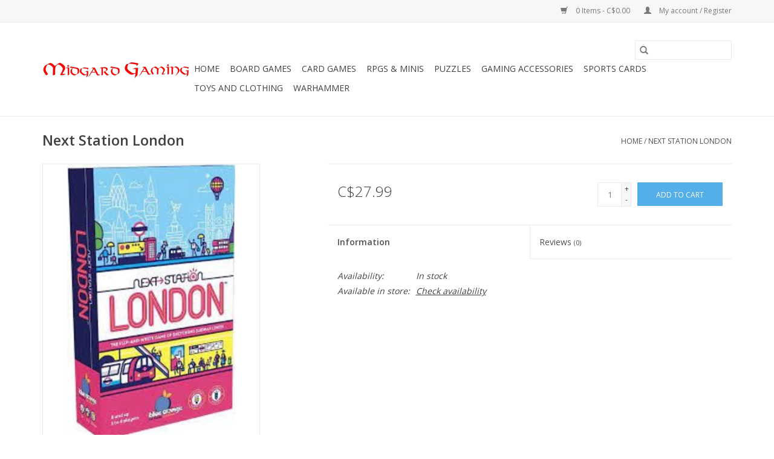

--- FILE ---
content_type: text/html;charset=utf-8
request_url: https://shop.midgardgaming.com/next-station-london.html
body_size: 8581
content:
<!DOCTYPE html>
<html lang="en">
  <head>
    <meta charset="utf-8"/>
<!-- [START] 'blocks/head.rain' -->
<!--

  (c) 2008-2026 Lightspeed Netherlands B.V.
  http://www.lightspeedhq.com
  Generated: 20-01-2026 @ 06:59:09

-->
<link rel="canonical" href="https://shop.midgardgaming.com/next-station-london.html"/>
<link rel="alternate" href="https://shop.midgardgaming.com/index.rss" type="application/rss+xml" title="New products"/>
<meta name="robots" content="noodp,noydir"/>
<meta property="og:url" content="https://shop.midgardgaming.com/next-station-london.html?source=facebook"/>
<meta property="og:site_name" content="Midgard Gaming"/>
<meta property="og:title" content="Blue Orange Next Station London"/>
<meta property="og:description" content="The Best Play!"/>
<meta property="og:image" content="https://cdn.shoplightspeed.com/shops/640298/files/58377609/blue-orange-next-station-london.jpg"/>
<!--[if lt IE 9]>
<script src="https://cdn.shoplightspeed.com/assets/html5shiv.js?2025-02-20"></script>
<![endif]-->
<!-- [END] 'blocks/head.rain' -->
    <title>Blue Orange Next Station London - Midgard Gaming</title>
    <meta name="description" content="The Best Play!" />
    <meta name="keywords" content="Blue, Orange, Next, Station, London, Magic the Gathering, MTG, Pokemon, Yugioh, Yu-Gi-Oh!, Board Games, Dungeons and Dragons, D&amp;D, Puzzles" />
    <meta http-equiv="X-UA-Compatible" content="IE=edge,chrome=1">
    <meta name="viewport" content="width=device-width, initial-scale=1.0">
    <meta name="apple-mobile-web-app-capable" content="yes">
    <meta name="apple-mobile-web-app-status-bar-style" content="black">

    <link rel="shortcut icon" href="https://cdn.shoplightspeed.com/shops/640298/themes/3581/assets/favicon.ico?2023030120043320200921071828" type="image/x-icon" />
    <link href='//fonts.googleapis.com/css?family=Open%20Sans:400,300,600' rel='stylesheet' type='text/css'>
    <link href='//fonts.googleapis.com/css?family=Open%20Sans:400,300,600' rel='stylesheet' type='text/css'>
    <link rel="shortcut icon" href="https://cdn.shoplightspeed.com/shops/640298/themes/3581/assets/favicon.ico?2023030120043320200921071828" type="image/x-icon" />
    <link rel="stylesheet" href="https://cdn.shoplightspeed.com/shops/640298/themes/3581/assets/bootstrap-min.css?2023030120043320200921071828" />
    <link rel="stylesheet" href="https://cdn.shoplightspeed.com/shops/640298/themes/3581/assets/style.css?2023030120043320200921071828" />
    <link rel="stylesheet" href="https://cdn.shoplightspeed.com/shops/640298/themes/3581/assets/settings.css?2023030120043320200921071828" />
    <link rel="stylesheet" href="https://cdn.shoplightspeed.com/assets/gui-2-0.css?2025-02-20" />
    <link rel="stylesheet" href="https://cdn.shoplightspeed.com/assets/gui-responsive-2-0.css?2025-02-20" />
    <link rel="stylesheet" href="https://cdn.shoplightspeed.com/shops/640298/themes/3581/assets/custom.css?2023030120043320200921071828" />
    
    <script src="https://cdn.shoplightspeed.com/assets/jquery-1-9-1.js?2025-02-20"></script>
    <script src="https://cdn.shoplightspeed.com/assets/jquery-ui-1-10-1.js?2025-02-20"></script>

    <script type="text/javascript" src="https://cdn.shoplightspeed.com/shops/640298/themes/3581/assets/global.js?2023030120043320200921071828"></script>
		<script type="text/javascript" src="https://cdn.shoplightspeed.com/shops/640298/themes/3581/assets/bootstrap-min.js?2023030120043320200921071828"></script>
    <script type="text/javascript" src="https://cdn.shoplightspeed.com/shops/640298/themes/3581/assets/jcarousel.js?2023030120043320200921071828"></script>
    <script type="text/javascript" src="https://cdn.shoplightspeed.com/assets/gui.js?2025-02-20"></script>
    <script type="text/javascript" src="https://cdn.shoplightspeed.com/assets/gui-responsive-2-0.js?2025-02-20"></script>

    <script type="text/javascript" src="https://cdn.shoplightspeed.com/shops/640298/themes/3581/assets/share42.js?2023030120043320200921071828"></script>

    <!--[if lt IE 9]>
    <link rel="stylesheet" href="https://cdn.shoplightspeed.com/shops/640298/themes/3581/assets/style-ie.css?2023030120043320200921071828" />
    <![endif]-->
    <link rel="stylesheet" media="print" href="https://cdn.shoplightspeed.com/shops/640298/themes/3581/assets/print-min.css?2023030120043320200921071828" />
  </head>
  <body>
    <header>
  <div class="topnav">
    <div class="container">
      
      <div class="right">
        <span role="region" aria-label="Cart">
          <a href="https://shop.midgardgaming.com/cart/" title="Cart" class="cart">
            <span class="glyphicon glyphicon-shopping-cart"></span>
            0 Items - C$0.00
          </a>
        </span>
        <span>
          <a href="https://shop.midgardgaming.com/account/" title="My account" class="my-account">
            <span class="glyphicon glyphicon-user"></span>
                        	My account / Register
                      </a>
        </span>
      </div>
    </div>
  </div>

  <div class="navigation container">
    <div class="align">
      <div class="burger">
        <button type="button" aria-label="Open menu">
          <img src="https://cdn.shoplightspeed.com/shops/640298/themes/3581/assets/hamburger.png?20230227182320" width="32" height="32" alt="Menu">
        </button>
      </div>

              <div class="vertical logo">
          <a href="https://shop.midgardgaming.com/" title="Midgard Gaming">
            <img src="https://cdn.shoplightspeed.com/shops/640298/themes/3581/v/97012/assets/logo.png?20200919005950" alt="Midgard Gaming" />
          </a>
        </div>
      
      <nav class="nonbounce desktop vertical">
        <form action="https://shop.midgardgaming.com/search/" method="get" id="formSearch" role="search">
          <input type="text" name="q" autocomplete="off" value="" aria-label="Search" />
          <button type="submit" class="search-btn" title="Search">
            <span class="glyphicon glyphicon-search"></span>
          </button>
        </form>
        <ul region="navigation" aria-label=Navigation menu>
          <li class="item home ">
            <a class="itemLink" href="https://shop.midgardgaming.com/">Home</a>
          </li>
          
                    	<li class="item sub">
              <a class="itemLink" href="https://shop.midgardgaming.com/board-games/" title="Board Games">
                Board Games
              </a>
                            	<span class="glyphicon glyphicon-play"></span>
                <ul class="subnav">
                                      <li class="subitem">
                      <a class="subitemLink" href="https://shop.midgardgaming.com/board-games/outdoor-games/" title="Outdoor Games">Outdoor Games</a>
                                          </li>
                	                    <li class="subitem">
                      <a class="subitemLink" href="https://shop.midgardgaming.com/board-games/family-fun/" title="Family Fun">Family Fun</a>
                                          </li>
                	                    <li class="subitem">
                      <a class="subitemLink" href="https://shop.midgardgaming.com/board-games/strategy/" title="Strategy">Strategy</a>
                                          </li>
                	                    <li class="subitem">
                      <a class="subitemLink" href="https://shop.midgardgaming.com/board-games/cooperative/" title="Cooperative">Cooperative</a>
                                          </li>
                	                    <li class="subitem">
                      <a class="subitemLink" href="https://shop.midgardgaming.com/board-games/gamer-in-training/" title="Gamer In Training">Gamer In Training</a>
                                          </li>
                	                    <li class="subitem">
                      <a class="subitemLink" href="https://shop.midgardgaming.com/board-games/rpg-games/" title="RPG Games">RPG Games</a>
                                          </li>
                	                    <li class="subitem">
                      <a class="subitemLink" href="https://shop.midgardgaming.com/board-games/mature/" title="Mature">Mature</a>
                                          </li>
                	                    <li class="subitem">
                      <a class="subitemLink" href="https://shop.midgardgaming.com/board-games/card-game/" title="Card Game">Card Game</a>
                                          </li>
                	                    <li class="subitem">
                      <a class="subitemLink" href="https://shop.midgardgaming.com/board-games/2-player-games/" title="2 Player Games">2 Player Games</a>
                                          </li>
                	                    <li class="subitem">
                      <a class="subitemLink" href="https://shop.midgardgaming.com/board-games/party-games/" title="Party Games">Party Games</a>
                                          </li>
                	              	</ul>
                          </li>
                    	<li class="item sub">
              <a class="itemLink" href="https://shop.midgardgaming.com/card-games/" title="Card Games">
                Card Games
              </a>
                            	<span class="glyphicon glyphicon-play"></span>
                <ul class="subnav">
                                      <li class="subitem">
                      <a class="subitemLink" href="https://shop.midgardgaming.com/card-games/magic-the-gathering/" title="Magic the Gathering">Magic the Gathering</a>
                                              <ul class="subnav">
                                                      <li class="subitem">
                              <a class="subitemLink" href="https://shop.midgardgaming.com/card-games/magic-the-gathering/box-sets/" title="Box Sets">Box Sets</a>
                            </li>
                                                      <li class="subitem">
                              <a class="subitemLink" href="https://shop.midgardgaming.com/card-games/magic-the-gathering/draft-booster-packs/" title="Draft Booster Packs">Draft Booster Packs</a>
                            </li>
                                                      <li class="subitem">
                              <a class="subitemLink" href="https://shop.midgardgaming.com/card-games/magic-the-gathering/draft-booster-boxes/" title="Draft Booster Boxes">Draft Booster Boxes</a>
                            </li>
                                                      <li class="subitem">
                              <a class="subitemLink" href="https://shop.midgardgaming.com/card-games/magic-the-gathering/theme-booster-packs/" title="Theme Booster Packs">Theme Booster Packs</a>
                            </li>
                                                      <li class="subitem">
                              <a class="subitemLink" href="https://shop.midgardgaming.com/card-games/magic-the-gathering/collector-booster-packs/" title="Collector Booster Packs">Collector Booster Packs</a>
                            </li>
                                                      <li class="subitem">
                              <a class="subitemLink" href="https://shop.midgardgaming.com/card-games/magic-the-gathering/collector-booster-boxes/" title="Collector Booster Boxes">Collector Booster Boxes</a>
                            </li>
                                                      <li class="subitem">
                              <a class="subitemLink" href="https://shop.midgardgaming.com/card-games/magic-the-gathering/preconstructed-decks/" title="Preconstructed Decks">Preconstructed Decks</a>
                            </li>
                                                      <li class="subitem">
                              <a class="subitemLink" href="https://shop.midgardgaming.com/card-games/magic-the-gathering/set-booster-packs/" title="Set Booster Packs">Set Booster Packs</a>
                            </li>
                                                      <li class="subitem">
                              <a class="subitemLink" href="https://shop.midgardgaming.com/card-games/magic-the-gathering/set-booster-boxes/" title="Set Booster Boxes">Set Booster Boxes</a>
                            </li>
                                                      <li class="subitem">
                              <a class="subitemLink" href="https://shop.midgardgaming.com/card-games/magic-the-gathering/play-booster-boxes/" title="Play Booster Boxes">Play Booster Boxes</a>
                            </li>
                                                      <li class="subitem">
                              <a class="subitemLink" href="https://shop.midgardgaming.com/card-games/magic-the-gathering/play-booster-packs/" title="Play Booster Packs">Play Booster Packs</a>
                            </li>
                                                  </ul>
                                          </li>
                	                    <li class="subitem">
                      <a class="subitemLink" href="https://shop.midgardgaming.com/card-games/pokemon/" title="Pokemon">Pokemon</a>
                                              <ul class="subnav">
                                                      <li class="subitem">
                              <a class="subitemLink" href="https://shop.midgardgaming.com/card-games/pokemon/booster-packs/" title="Booster Packs">Booster Packs</a>
                            </li>
                                                      <li class="subitem">
                              <a class="subitemLink" href="https://shop.midgardgaming.com/card-games/pokemon/merchandise/" title="Merchandise">Merchandise</a>
                            </li>
                                                      <li class="subitem">
                              <a class="subitemLink" href="https://shop.midgardgaming.com/card-games/pokemon/box-sets/" title="Box Sets">Box Sets</a>
                            </li>
                                                      <li class="subitem">
                              <a class="subitemLink" href="https://shop.midgardgaming.com/card-games/pokemon/theme-deck/" title="Theme Deck">Theme Deck</a>
                            </li>
                                                      <li class="subitem">
                              <a class="subitemLink" href="https://shop.midgardgaming.com/card-games/pokemon/booster-boxes/" title="Booster Boxes">Booster Boxes</a>
                            </li>
                                                  </ul>
                                          </li>
                	                    <li class="subitem">
                      <a class="subitemLink" href="https://shop.midgardgaming.com/card-games/one-piece/" title="One Piece">One Piece</a>
                                          </li>
                	                    <li class="subitem">
                      <a class="subitemLink" href="https://shop.midgardgaming.com/card-games/union-arena/" title="Union Arena">Union Arena</a>
                                          </li>
                	                    <li class="subitem">
                      <a class="subitemLink" href="https://shop.midgardgaming.com/card-games/yu-gi-oh/" title="Yu-Gi-Oh!">Yu-Gi-Oh!</a>
                                              <ul class="subnav">
                                                      <li class="subitem">
                              <a class="subitemLink" href="https://shop.midgardgaming.com/card-games/yu-gi-oh/box-sets/" title="Box Sets">Box Sets</a>
                            </li>
                                                      <li class="subitem">
                              <a class="subitemLink" href="https://shop.midgardgaming.com/card-games/yu-gi-oh/booster-packs/" title="Booster Packs">Booster Packs</a>
                            </li>
                                                      <li class="subitem">
                              <a class="subitemLink" href="https://shop.midgardgaming.com/card-games/yu-gi-oh/preconstructed-decks/" title="Preconstructed Decks">Preconstructed Decks</a>
                            </li>
                                                      <li class="subitem">
                              <a class="subitemLink" href="https://shop.midgardgaming.com/card-games/yu-gi-oh/booster-boxes/" title="Booster Boxes">Booster Boxes</a>
                            </li>
                                                  </ul>
                                          </li>
                	                    <li class="subitem">
                      <a class="subitemLink" href="https://shop.midgardgaming.com/card-games/other-collectible-card-games/" title="Other Collectible Card Games">Other Collectible Card Games</a>
                                              <ul class="subnav">
                                                      <li class="subitem">
                              <a class="subitemLink" href="https://shop.midgardgaming.com/card-games/other-collectible-card-games/star-wars-unlimited/" title="Star Wars Unlimited">Star Wars Unlimited</a>
                            </li>
                                                      <li class="subitem">
                              <a class="subitemLink" href="https://shop.midgardgaming.com/card-games/other-collectible-card-games/disney-lorcana/" title="Disney Lorcana">Disney Lorcana</a>
                            </li>
                                                      <li class="subitem">
                              <a class="subitemLink" href="https://shop.midgardgaming.com/card-games/other-collectible-card-games/flesh-and-blood/" title="Flesh and Blood">Flesh and Blood</a>
                            </li>
                                                      <li class="subitem">
                              <a class="subitemLink" href="https://shop.midgardgaming.com/card-games/other-collectible-card-games/dragonball-super/" title="Dragonball Super">Dragonball Super</a>
                            </li>
                                                      <li class="subitem">
                              <a class="subitemLink" href="https://shop.midgardgaming.com/card-games/other-collectible-card-games/final-fantasy-tcg/" title="Final Fantasy TCG">Final Fantasy TCG</a>
                            </li>
                                                      <li class="subitem">
                              <a class="subitemLink" href="https://shop.midgardgaming.com/card-games/other-collectible-card-games/digimon/" title="Digimon">Digimon</a>
                            </li>
                                                      <li class="subitem">
                              <a class="subitemLink" href="https://shop.midgardgaming.com/card-games/other-collectible-card-games/metazoo/" title="MetaZoo">MetaZoo</a>
                            </li>
                                                  </ul>
                                          </li>
                	              	</ul>
                          </li>
                    	<li class="item sub">
              <a class="itemLink" href="https://shop.midgardgaming.com/rpgs-minis/" title="RPGs &amp; Minis">
                RPGs &amp; Minis
              </a>
                            	<span class="glyphicon glyphicon-play"></span>
                <ul class="subnav">
                                      <li class="subitem">
                      <a class="subitemLink" href="https://shop.midgardgaming.com/rpgs-minis/dungeons-and-dragons/" title="Dungeons and Dragons">Dungeons and Dragons</a>
                                              <ul class="subnav">
                                                      <li class="subitem">
                              <a class="subitemLink" href="https://shop.midgardgaming.com/rpgs-minis/dungeons-and-dragons/books/" title="Books">Books</a>
                            </li>
                                                      <li class="subitem">
                              <a class="subitemLink" href="https://shop.midgardgaming.com/rpgs-minis/dungeons-and-dragons/miniatures/" title="Miniatures">Miniatures</a>
                            </li>
                                                      <li class="subitem">
                              <a class="subitemLink" href="https://shop.midgardgaming.com/rpgs-minis/dungeons-and-dragons/cards/" title="Cards">Cards</a>
                            </li>
                                                      <li class="subitem">
                              <a class="subitemLink" href="https://shop.midgardgaming.com/rpgs-minis/dungeons-and-dragons/dice/" title="Dice">Dice</a>
                            </li>
                                                      <li class="subitem">
                              <a class="subitemLink" href="https://shop.midgardgaming.com/rpgs-minis/dungeons-and-dragons/maps-tiles-screens/" title="Maps, Tiles &amp; Screens">Maps, Tiles &amp; Screens</a>
                            </li>
                                                  </ul>
                                          </li>
                	                    <li class="subitem">
                      <a class="subitemLink" href="https://shop.midgardgaming.com/rpgs-minis/star-wars-games/" title="Star Wars Games">Star Wars Games</a>
                                              <ul class="subnav">
                                                      <li class="subitem">
                              <a class="subitemLink" href="https://shop.midgardgaming.com/rpgs-minis/star-wars-games/star-wars-legion/" title="Star Wars Legion">Star Wars Legion</a>
                            </li>
                                                      <li class="subitem">
                              <a class="subitemLink" href="https://shop.midgardgaming.com/rpgs-minis/star-wars-games/star-wars-x-wing/" title="Star Wars X-Wing">Star Wars X-Wing</a>
                            </li>
                                                      <li class="subitem">
                              <a class="subitemLink" href="https://shop.midgardgaming.com/rpgs-minis/star-wars-games/miscellaneous/" title="Miscellaneous">Miscellaneous</a>
                            </li>
                                                  </ul>
                                          </li>
                	                    <li class="subitem">
                      <a class="subitemLink" href="https://shop.midgardgaming.com/rpgs-minis/heroclix/" title="Heroclix">Heroclix</a>
                                          </li>
                	                    <li class="subitem">
                      <a class="subitemLink" href="https://shop.midgardgaming.com/rpgs-minis/collectible/" title="Collectible">Collectible</a>
                                          </li>
                	                    <li class="subitem">
                      <a class="subitemLink" href="https://shop.midgardgaming.com/rpgs-minis/pathfinder/" title="Pathfinder">Pathfinder</a>
                                              <ul class="subnav">
                                                      <li class="subitem">
                              <a class="subitemLink" href="https://shop.midgardgaming.com/rpgs-minis/pathfinder/books/" title="Books">Books</a>
                            </li>
                                                      <li class="subitem">
                              <a class="subitemLink" href="https://shop.midgardgaming.com/rpgs-minis/pathfinder/maps-tiles-screens/" title="Maps, Tiles &amp; Screens">Maps, Tiles &amp; Screens</a>
                            </li>
                                                      <li class="subitem">
                              <a class="subitemLink" href="https://shop.midgardgaming.com/rpgs-minis/pathfinder/miniatures/" title="Miniatures">Miniatures</a>
                            </li>
                                                      <li class="subitem">
                              <a class="subitemLink" href="https://shop.midgardgaming.com/rpgs-minis/pathfinder/miniatures-2715202/" title="Miniatures">Miniatures</a>
                            </li>
                                                  </ul>
                                          </li>
                	                    <li class="subitem">
                      <a class="subitemLink" href="https://shop.midgardgaming.com/rpgs-minis/paints-accessories/" title="Paints &amp; Accessories">Paints &amp; Accessories</a>
                                              <ul class="subnav">
                                                      <li class="subitem">
                              <a class="subitemLink" href="https://shop.midgardgaming.com/rpgs-minis/paints-accessories/brushes-accessories/" title="Brushes &amp; Accessories">Brushes &amp; Accessories</a>
                            </li>
                                                      <li class="subitem">
                              <a class="subitemLink" href="https://shop.midgardgaming.com/rpgs-minis/paints-accessories/paint/" title="Paint">Paint</a>
                            </li>
                                                  </ul>
                                          </li>
                	                    <li class="subitem">
                      <a class="subitemLink" href="https://shop.midgardgaming.com/rpgs-minis/other-rpgs/" title="Other RPGs">Other RPGs</a>
                                          </li>
                	                    <li class="subitem">
                      <a class="subitemLink" href="https://shop.midgardgaming.com/rpgs-minis/dungeon-crawl-classics/" title="Dungeon Crawl Classics">Dungeon Crawl Classics</a>
                                          </li>
                	                    <li class="subitem">
                      <a class="subitemLink" href="https://shop.midgardgaming.com/rpgs-minis/funko-pop/" title="Funko POP!">Funko POP!</a>
                                          </li>
                	                    <li class="subitem">
                      <a class="subitemLink" href="https://shop.midgardgaming.com/rpgs-minis/miniatures/" title="Miniatures">Miniatures</a>
                                          </li>
                	              	</ul>
                          </li>
                    	<li class="item sub">
              <a class="itemLink" href="https://shop.midgardgaming.com/puzzles/" title="Puzzles">
                Puzzles
              </a>
                            	<span class="glyphicon glyphicon-play"></span>
                <ul class="subnav">
                                      <li class="subitem">
                      <a class="subitemLink" href="https://shop.midgardgaming.com/puzzles/accessories/" title="Accessories">Accessories</a>
                                          </li>
                	                    <li class="subitem">
                      <a class="subitemLink" href="https://shop.midgardgaming.com/puzzles/1-499-pieces/" title="1-499 pieces">1-499 pieces</a>
                                          </li>
                	                    <li class="subitem">
                      <a class="subitemLink" href="https://shop.midgardgaming.com/puzzles/for-the-kids/" title="For the Kids">For the Kids</a>
                                          </li>
                	                    <li class="subitem">
                      <a class="subitemLink" href="https://shop.midgardgaming.com/puzzles/1000-pieces/" title="1000+ Pieces">1000+ Pieces</a>
                                          </li>
                	                    <li class="subitem">
                      <a class="subitemLink" href="https://shop.midgardgaming.com/puzzles/500-999-pieces/" title="500-999 Pieces">500-999 Pieces</a>
                                          </li>
                	                    <li class="subitem">
                      <a class="subitemLink" href="https://shop.midgardgaming.com/puzzles/brain-teasers/" title="Brain Teasers">Brain Teasers</a>
                                          </li>
                	              	</ul>
                          </li>
                    	<li class="item sub">
              <a class="itemLink" href="https://shop.midgardgaming.com/gaming-accessories/" title="Gaming Accessories">
                Gaming Accessories
              </a>
                            	<span class="glyphicon glyphicon-play"></span>
                <ul class="subnav">
                                      <li class="subitem">
                      <a class="subitemLink" href="https://shop.midgardgaming.com/gaming-accessories/card-protection/" title="Card Protection">Card Protection</a>
                                              <ul class="subnav">
                                                      <li class="subitem">
                              <a class="subitemLink" href="https://shop.midgardgaming.com/gaming-accessories/card-protection/standard-size-sleeves/" title="Standard Size Sleeves">Standard Size Sleeves</a>
                            </li>
                                                      <li class="subitem">
                              <a class="subitemLink" href="https://shop.midgardgaming.com/gaming-accessories/card-protection/board-game-sleeves/" title="Board Game Sleeves">Board Game Sleeves</a>
                            </li>
                                                      <li class="subitem">
                              <a class="subitemLink" href="https://shop.midgardgaming.com/gaming-accessories/card-protection/top-loaders/" title="Top Loaders">Top Loaders</a>
                            </li>
                                                      <li class="subitem">
                              <a class="subitemLink" href="https://shop.midgardgaming.com/gaming-accessories/card-protection/small-size-sleeves/" title="Small Size Sleeves">Small Size Sleeves</a>
                            </li>
                                                  </ul>
                                          </li>
                	                    <li class="subitem">
                      <a class="subitemLink" href="https://shop.midgardgaming.com/gaming-accessories/deck-boxes/" title="Deck Boxes">Deck Boxes</a>
                                          </li>
                	                    <li class="subitem">
                      <a class="subitemLink" href="https://shop.midgardgaming.com/gaming-accessories/card-storage-boxes/" title="Card Storage Boxes">Card Storage Boxes</a>
                                          </li>
                	                    <li class="subitem">
                      <a class="subitemLink" href="https://shop.midgardgaming.com/gaming-accessories/dice-and-accessories/" title="Dice and Accessories">Dice and Accessories</a>
                                              <ul class="subnav">
                                                      <li class="subitem">
                              <a class="subitemLink" href="https://shop.midgardgaming.com/gaming-accessories/dice-and-accessories/7-pc-dice-sets/" title="7-pc Dice Sets">7-pc Dice Sets</a>
                            </li>
                                                      <li class="subitem">
                              <a class="subitemLink" href="https://shop.midgardgaming.com/gaming-accessories/dice-and-accessories/metal-dice/" title="Metal Dice">Metal Dice</a>
                            </li>
                                                      <li class="subitem">
                              <a class="subitemLink" href="https://shop.midgardgaming.com/gaming-accessories/dice-and-accessories/36-pc-d6-dice-sets-12mm/" title="36-pc D6 Dice Sets (12mm)">36-pc D6 Dice Sets (12mm)</a>
                            </li>
                                                      <li class="subitem">
                              <a class="subitemLink" href="https://shop.midgardgaming.com/gaming-accessories/dice-and-accessories/12-pc-d6-dice-sets-16mm/" title="12-pc D6 Dice Sets (16mm)">12-pc D6 Dice Sets (16mm)</a>
                            </li>
                                                      <li class="subitem">
                              <a class="subitemLink" href="https://shop.midgardgaming.com/gaming-accessories/dice-and-accessories/bulk-dice/" title="Bulk Dice">Bulk Dice</a>
                            </li>
                                                      <li class="subitem">
                              <a class="subitemLink" href="https://shop.midgardgaming.com/gaming-accessories/dice-and-accessories/dice-storage/" title="Dice Storage">Dice Storage</a>
                            </li>
                                                      <li class="subitem">
                              <a class="subitemLink" href="https://shop.midgardgaming.com/gaming-accessories/dice-and-accessories/dice-rolling-trays/" title="Dice Rolling Trays">Dice Rolling Trays</a>
                            </li>
                                                      <li class="subitem">
                              <a class="subitemLink" href="https://shop.midgardgaming.com/gaming-accessories/dice-and-accessories/premium-dice-sets/" title="Premium Dice Sets">Premium Dice Sets</a>
                            </li>
                                                  </ul>
                                          </li>
                	                    <li class="subitem">
                      <a class="subitemLink" href="https://shop.midgardgaming.com/gaming-accessories/binders/" title="Binders">Binders</a>
                                          </li>
                	                    <li class="subitem">
                      <a class="subitemLink" href="https://shop.midgardgaming.com/gaming-accessories/playmats/" title="Playmats">Playmats</a>
                                          </li>
                	                    <li class="subitem">
                      <a class="subitemLink" href="https://shop.midgardgaming.com/gaming-accessories/miscellaneous/" title="Miscellaneous">Miscellaneous</a>
                                          </li>
                	              	</ul>
                          </li>
                    	<li class="item sub">
              <a class="itemLink" href="https://shop.midgardgaming.com/sports-cards/" title="Sports Cards">
                Sports Cards
              </a>
                            	<span class="glyphicon glyphicon-play"></span>
                <ul class="subnav">
                                      <li class="subitem">
                      <a class="subitemLink" href="https://shop.midgardgaming.com/sports-cards/hockey-cards/" title="Hockey Cards">Hockey Cards</a>
                                          </li>
                	              	</ul>
                          </li>
                    	<li class="item sub">
              <a class="itemLink" href="https://shop.midgardgaming.com/toys-and-clothing/" title="Toys and Clothing">
                Toys and Clothing
              </a>
                            	<span class="glyphicon glyphicon-play"></span>
                <ul class="subnav">
                                      <li class="subitem">
                      <a class="subitemLink" href="https://shop.midgardgaming.com/toys-and-clothing/hats/" title="Hats">Hats</a>
                                          </li>
                	                    <li class="subitem">
                      <a class="subitemLink" href="https://shop.midgardgaming.com/toys-and-clothing/toys-and-plushies/" title="Toys and Plushies">Toys and Plushies</a>
                                          </li>
                	                    <li class="subitem">
                      <a class="subitemLink" href="https://shop.midgardgaming.com/toys-and-clothing/toys/" title="Toys">Toys</a>
                                          </li>
                	                    <li class="subitem">
                      <a class="subitemLink" href="https://shop.midgardgaming.com/toys-and-clothing/socks/" title="Socks">Socks</a>
                                          </li>
                	              	</ul>
                          </li>
                    	<li class="item sub">
              <a class="itemLink" href="https://shop.midgardgaming.com/warhammer/" title="Warhammer">
                Warhammer
              </a>
                            	<span class="glyphicon glyphicon-play"></span>
                <ul class="subnav">
                                      <li class="subitem">
                      <a class="subitemLink" href="https://shop.midgardgaming.com/warhammer/miniatures/" title="Miniatures">Miniatures</a>
                                              <ul class="subnav">
                                                      <li class="subitem">
                              <a class="subitemLink" href="https://shop.midgardgaming.com/warhammer/miniatures/tyranids/" title="Tyranids">Tyranids</a>
                            </li>
                                                      <li class="subitem">
                              <a class="subitemLink" href="https://shop.midgardgaming.com/warhammer/miniatures/space-marines/" title="Space Marines">Space Marines</a>
                            </li>
                                                      <li class="subitem">
                              <a class="subitemLink" href="https://shop.midgardgaming.com/warhammer/miniatures/tau-empire/" title="T&#039;Au Empire">T&#039;Au Empire</a>
                            </li>
                                                      <li class="subitem">
                              <a class="subitemLink" href="https://shop.midgardgaming.com/warhammer/miniatures/orks/" title="Orks">Orks</a>
                            </li>
                                                      <li class="subitem">
                              <a class="subitemLink" href="https://shop.midgardgaming.com/warhammer/miniatures/chaos-spaces-marines/" title="Chaos Spaces Marines">Chaos Spaces Marines</a>
                            </li>
                                                  </ul>
                                          </li>
                	                    <li class="subitem">
                      <a class="subitemLink" href="https://shop.midgardgaming.com/warhammer/citadel/" title="Citadel">Citadel</a>
                                          </li>
                	                    <li class="subitem">
                      <a class="subitemLink" href="https://shop.midgardgaming.com/warhammer/books/" title="Books">Books</a>
                                          </li>
                	                    <li class="subitem">
                      <a class="subitemLink" href="https://shop.midgardgaming.com/warhammer/tools/" title="Tools">Tools</a>
                                          </li>
                	              	</ul>
                          </li>
          
          
          
          
                  </ul>

        <span class="glyphicon glyphicon-remove"></span>
      </nav>
    </div>
  </div>
</header>

    <div class="wrapper">
      <div class="container content" role="main">
                <div>
  <div class="page-title row">
    <div class="col-sm-6 col-md-6">
      <h1 class="product-page">
                  Next Station London
              </h1>

          </div>

  	<div class="col-sm-6 col-md-6 breadcrumbs text-right" role="nav" aria-label="Breadcrumbs">
  <a href="https://shop.midgardgaming.com/" title="Home">Home</a>

      / <a href="https://shop.midgardgaming.com/next-station-london.html" aria-current="true">Next Station London</a>
  </div>
	</div>

  <div class="product-wrap row">
    <div class="product-img col-sm-4 col-md-4" role="article" aria-label="Product images">
      <div class="zoombox">
        <div class="images">
                      <a class="zoom first" data-image-id="58377609">
                                              	<img src="https://cdn.shoplightspeed.com/shops/640298/files/58377609/1600x2048x2/blue-orange-next-station-london.jpg" alt="Blue Orange Next Station London">
                                          </a>
                  </div>

        <div class="thumbs row">
                      <div class="col-xs-3 col-sm-4 col-md-4">
              <a data-image-id="58377609">
                                                    	<img src="https://cdn.shoplightspeed.com/shops/640298/files/58377609/156x230x2/blue-orange-next-station-london.jpg" alt="Blue Orange Next Station London" title="Blue Orange Next Station London"/>
                                                </a>
            </div>
                  </div>
      </div>
    </div>

    <div class="product-info col-sm-8 col-md-7 col-md-offset-1">
      <form action="https://shop.midgardgaming.com/cart/add/99253692/" id="product_configure_form" method="post">
                  <input type="hidden" name="bundle_id" id="product_configure_bundle_id" value="">
        
        <div class="product-price row">
          <div class="price-wrap col-xs-5 col-md-5">
                        <span class="price" style="line-height: 30px;">C$27.99
                                        </span>
          </div>

          <div class="cart col-xs-7 col-md-7">
            <div class="cart">
                            	<input type="text" name="quantity" value="1" aria-label="Quantity" />
                <div class="change">
                  <button type="button" onclick="updateQuantity('up');" class="up" aria-label="Increase quantity by 1">+</button>
                  <button type="button" onclick="updateQuantity('down');" class="down" aria-label="Decrease quantity by 1">-</button>
                </div>
              	<button type="button" onclick="$('#product_configure_form').submit();" class="btn glyphicon glyphicon-shopping-cart" title="Add to cart"  aria-label="Add to cart">
                	<span aria-hidden="true">Add to cart</span>
              	</button>
                          </div>
          </div>
        </div>
      </form>

      <div class="product-tabs row">
        <div class="tabs">
          <ul>
            <li class="active col-2 information"><a rel="info" href="#">Information</a></li>
                        <li class="col-2 reviews"><a rel="reviews" href="#">Reviews <small>(0)</small></a></li>          </ul>
        </div>

        <div class="tabsPages">
          <div class="page info active">
            <table class="details">
            	
                              <tr class="availability">
                  <td>Availability:</td>
                                    <td><span class="in-stock">In stock</span>
                                      </td>
                                  </tr>
              
              
                               <tr class="omni-location-inventory">
                     <td>Available in store:</td>
                     <td class="product-inventory-location-label" id="productLocationInventory">Check availability</td>
                 </tr>
                 

  <link rel="stylesheet" type="text/css" href="https://cdn.shoplightspeed.com/assets/gui-core.css?2025-02-20" />

  <div id="gui-modal-product-inventory-location-wrapper">
   <div class="gui-modal-product-inventory-location-background"></div>
   <div class="gui-modal-product-inventory-location" >
     <div class="gui-modal-product-inventory-location-header">
       <p class="gui-modal-product-inventory-location-label">Available in store</p>
       <span id="gui-modal-product-inventory-location-close">Close</span>
     </div>
     <!-- Modal content -->
     <div class="gui-modal-product-inventory-location-container">
       <div id="gui-modal-product-inventory-location-content" class="gui-modal-product-inventory-location-content"></div>
       <div id="gui-modal-product-inventory-location-footer" class="gui-modal-product-inventory-location-footer"></div>
     </div>
   </div>
  </div>

  <script>
    (function() {
      function getInventoryState(quantity) {
        let inventoryPerLocationSetting = 'only_text';
        switch(inventoryPerLocationSetting) {
          case 'show_levels':
            return quantity > 0 ? 'In stock ('+ quantity +')' : 'Out of stock';
          default:
            return quantity > 0 ? 'In stock' : 'Out of stock';
        }
      }

      function createLocationRow(data, isFirstItem) {
        var locationData = data.location;

        if(!location){
          return null;
        }

        var firstItem      = isFirstItem ? '<hr class="gui-modal-product-inventory-location-content-row-divider"/>' : '';
        var inventoryState = getInventoryState(data.inventory);
        var titleString    = 'state at location';

        titleString = titleString.replace('state', inventoryState);
        titleString = titleString.replace('location', locationData.title);

        return [
          '<div class="gui-modal-product-inventory-location-content-row">', firstItem,
          '<p class="bold">', titleString, '</p>',
          '<p class="gui-product-inventory-address">', locationData.address.formatted, '</p>',
          '<hr class="gui-modal-product-inventory-location-content-row-divider"/>',
          '</div>'].join('');
      }

      function handleError(){
        $('#gui-modal-product-inventory-location-wrapper').show();
        $('#gui-modal-product-inventory-location-content').html('<div class="gui-modal-product-inventory-location-footer">Stock information is currently unavailable for this product. Please try again later.</div>');
      }

      // Get product inventory location information
      function inventoryOnClick() {
        $.getJSON('https://shop.midgardgaming.com/product-inventory/?id=99253692', function (response) {

          if(!response || !response.productInventory || (response.productInventory.locations && !response.productInventory.locations.length)){
            handleError();
            return;
          }

          var locations = response.productInventory.locations || [];

          var rows = locations.map(function(item, index) {
            return createLocationRow(item, index === 0)
          });

          $('#gui-modal-product-inventory-location-content').html(rows);

          var dateObj = new Date();
          var hours = dateObj.getHours() < 10 ? '0' + dateObj.getHours() : dateObj.getHours();
          var minutes = dateObj.getMinutes() < 10 ? '0' + dateObj.getMinutes() : dateObj.getMinutes();

          var footerContent = [
              '<div>',
              '<span class="bold">', 'Last updated:', '</span> ',
              'Today at ', hours, ':', minutes,
              '</div>',
              '<div>Online and in-store prices may differ</div>'].join('');

          $('#gui-modal-product-inventory-location-footer').html(footerContent);

          $('#gui-modal-product-inventory-location-wrapper').show();
        }).fail(handleError);
      }

      $('#productLocationInventory').on('click', inventoryOnClick);

      // When the user clicks on 'Close' in the modal, close it
      $('#gui-modal-product-inventory-location-close').on('click', function(){
        $('#gui-modal-product-inventory-location-wrapper').hide();
      });

      // When the user clicks anywhere outside of the modal, close it
      $('.gui-modal-product-inventory-location-background').on('click', function(){
        $('#gui-modal-product-inventory-location-wrapper').hide();
      });
    })();
  </script>
             
            </table>

                        <div class="clearfix"></div>

            

                      </div>
          
          <div class="page reviews">
            
            <div class="bottom">
              <div class="right">
                <a href="https://shop.midgardgaming.com/account/review/59698413/">Add your review</a>
              </div>
              <span>0</span> stars based on <span>0</span> reviews
            </div>
          </div>
        </div>
      </div>
    </div>
  </div>

  <div class="product-actions row" role="complementary">
    <div class="social-media col-xs-12 col-md-4" role="group" aria-label="Share on social media">
      <div class="share42init" data-url="https://shop.midgardgaming.com/next-station-london.html" data-image="https://cdn.shoplightspeed.com/shops/640298/files/58377609/300x250x2/blue-orange-next-station-london.jpg"></div>
    </div>

    <div class="col-md-7 col-xs-12 col-md-offset-1">
      <div class="tags-actions row">
        <div class="tags col-xs-12 col-md-4" role="group" aria-label="Tags">
                              	          	<a href="https://shop.midgardgaming.com/brands/blue-orange/" title="Blue Orange"><h2>Blue Orange</h2></a>
                  </div>

        <div class="actions col-xs-12 col-md-8 text-right" role="group" aria-label="Actions">
          <a href="https://shop.midgardgaming.com/account/wishlistAdd/59698413/?variant_id=99253692" title="Add to wishlist">
            Add to wishlist
          </a> /
          <a href="https://shop.midgardgaming.com/compare/add/99253692/" title="Add to comparison">
            Add to comparison
          </a> /
                    <a href="#" onclick="window.print(); return false;" title="Print">
            Print
          </a>
        </div>
      </div>
    </div>
  </div>

	
  </div>


<script src="https://cdn.shoplightspeed.com/shops/640298/themes/3581/assets/jquery-zoom-min.js?2023030120043320200921071828" type="text/javascript"></script>
<script type="text/javascript">
function updateQuantity(way){
    var quantity = parseInt($('.cart input').val());

    if (way == 'up'){
        if (quantity < 5){
            quantity++;
        } else {
            quantity = 5;
        }
    } else {
        if (quantity > 1){
            quantity--;
        } else {
            quantity = 1;
        }
    }

    $('.cart input').val(quantity);
}
</script>

<div itemscope itemtype="https://schema.org/Product">
  <meta itemprop="name" content="Blue Orange Next Station London">
  <meta itemprop="image" content="https://cdn.shoplightspeed.com/shops/640298/files/58377609/300x250x2/blue-orange-next-station-london.jpg" />  <meta itemprop="brand" content="Blue Orange" />    <meta itemprop="itemCondition" itemtype="https://schema.org/OfferItemCondition" content="https://schema.org/NewCondition"/>
  <meta itemprop="gtin13" content="803979090504" />    

<div itemprop="offers" itemscope itemtype="https://schema.org/Offer">
      <meta itemprop="price" content="27.99" />
    <meta itemprop="priceCurrency" content="CAD" />
    <meta itemprop="validFrom" content="2026-01-20" />
  <meta itemprop="priceValidUntil" content="2026-04-20" />
  <meta itemprop="url" content="https://shop.midgardgaming.com/next-station-london.html" />
   <meta itemprop="availability" content="https://schema.org/InStock"/>
  <meta itemprop="inventoryLevel" content="5" />
 </div>
</div>
      </div>

      <footer>
  <hr class="full-width" />
  <div class="container">
    <div class="social row">
      
            	<div class="social-media col-xs-12 col-md-12  text-center">
        	<div class="inline-block relative">
          	<a href="https://facebook.com/MidgardGaming" class="social-icon facebook" target="_blank" aria-label="Facebook Midgard Gaming"></a>          	<a href="https://twitter.com/MidgardGaming" class="social-icon twitter" target="_blank" aria-label="Twitter Midgard Gaming"></a>          	          	          	          	          	<a href="https://instagram.com/MidgardGaming" class="social-icon instagram" target="_blank" aria-label="Instagram Midgard Gaming"></a>
          	        	</div>
      	</div>
          </div>

    <hr class="full-width" />

    <div class="links row">
      <div class="col-xs-12 col-sm-3 col-md-3" role="article" aria-label="Customer service links">
        <label class="footercollapse" for="_1">
          <strong>Customer service</strong>
          <span class="glyphicon glyphicon-chevron-down hidden-sm hidden-md hidden-lg"></span>
        </label>
        <input class="footercollapse_input hidden-md hidden-lg hidden-sm" id="_1" type="checkbox">
        <div class="list">
          <ul class="no-underline no-list-style">
                          <li>
                <a href="https://shop.midgardgaming.com/service/about/" title="About us" >
                  About us
                </a>
              </li>
                          <li>
                <a href="https://shop.midgardgaming.com/service/general-terms-conditions/" title="General terms &amp; conditions" >
                  General terms &amp; conditions
                </a>
              </li>
                          <li>
                <a href="https://shop.midgardgaming.com/service/disclaimer/" title="Disclaimer" >
                  Disclaimer
                </a>
              </li>
                          <li>
                <a href="https://shop.midgardgaming.com/service/privacy-policy/" title="Privacy policy" >
                  Privacy policy
                </a>
              </li>
                          <li>
                <a href="https://shop.midgardgaming.com/service/payment-methods/" title="Payment methods" >
                  Payment methods
                </a>
              </li>
                          <li>
                <a href="https://shop.midgardgaming.com/service/shipping-returns/" title="Shipping &amp; returns" >
                  Shipping &amp; returns
                </a>
              </li>
                          <li>
                <a href="https://shop.midgardgaming.com/service/" title="Customer support" >
                  Customer support
                </a>
              </li>
                          <li>
                <a href="https://shop.midgardgaming.com/sitemap/" title="Sitemap" >
                  Sitemap
                </a>
              </li>
                          <li>
                <a href="https://shop.midgardgaming.com/service/events/" title="Events" >
                  Events
                </a>
              </li>
                          <li>
                <a href="https://shop.midgardgaming.com/service/calendar/" title="Calendar" >
                  Calendar
                </a>
              </li>
                      </ul>
        </div>
      </div>

      <div class="col-xs-12 col-sm-3 col-md-3" role="article" aria-label="Products links">
    		<label class="footercollapse" for="_2">
        	<strong>Products</strong>
          <span class="glyphicon glyphicon-chevron-down hidden-sm hidden-md hidden-lg"></span>
        </label>
        <input class="footercollapse_input hidden-md hidden-lg hidden-sm" id="_2" type="checkbox">
        <div class="list">
          <ul>
            <li><a href="https://shop.midgardgaming.com/collection/" title="All products">All products</a></li>
                        <li><a href="https://shop.midgardgaming.com/collection/?sort=newest" title="New products">New products</a></li>
            <li><a href="https://shop.midgardgaming.com/collection/offers/" title="Offers">Offers</a></li>
                                    <li><a href="https://shop.midgardgaming.com/index.rss" title="RSS feed">RSS feed</a></li>
          </ul>
        </div>
      </div>

      <div class="col-xs-12 col-sm-3 col-md-3" role="article" aria-label="My account links">
        <label class="footercollapse" for="_3">
        	<strong>
          	          		My account
          	        	</strong>
          <span class="glyphicon glyphicon-chevron-down hidden-sm hidden-md hidden-lg"></span>
        </label>
        <input class="footercollapse_input hidden-md hidden-lg hidden-sm" id="_3" type="checkbox">

        <div class="list">
          <ul>
            
                        	            		<li><a href="https://shop.midgardgaming.com/account/" title="Register">Register</a></li>
            	                        	            		<li><a href="https://shop.midgardgaming.com/account/orders/" title="My orders">My orders</a></li>
            	                        	                        	                        	                      </ul>
        </div>
      </div>

      <div class="col-xs-12 col-sm-3 col-md-3" role="article" aria-label="Company info">
      	<label class="footercollapse" for="_4">
      		<strong>
                        	Midgard Gaming
                      </strong>
          <span class="glyphicon glyphicon-chevron-down hidden-sm hidden-md hidden-lg"></span>
        </label>
        <input class="footercollapse_input hidden-md hidden-lg hidden-sm" id="_4" type="checkbox">

        <div class="list">
        	          	<span class="contact-description">The Best Play!</span>
                  	          	<div class="contact" role="group" aria-label="Phone number: 709-745-5052">
            	<span class="glyphicon glyphicon-earphone"></span>
            	709-745-5052
          	</div>
        	        	          	<div class="contact">
            	<span class="glyphicon glyphicon-envelope"></span>
            	<a href="/cdn-cgi/l/email-protection#196a6d766b7c5974707d7e786b7d7e787470777e377a7674" title="Email" aria-label="Email: store@midgardgaming.com">
              	<span class="__cf_email__" data-cfemail="b6c5c2d9c4d3f6dbdfd2d1d7c4d2d1d7dbdfd8d198d5d9db">[email&#160;protected]</span>
            	</a>
          	</div>
        	        </div>

                
              </div>
    </div>
  	<hr class="full-width" />
  </div>

  <div class="copyright-payment">
    <div class="container">
      <div class="row">
        <div class="copyright col-md-6">
          © Copyright 2026 Midgard Gaming
                    	- Powered by
          	          		<a href="http://www.lightspeedhq.com" title="Lightspeed" target="_blank" aria-label="Powered by Lightspeed">Lightspeed</a>
          		          	                  </div>
        <div class="payments col-md-6 text-right">
                      <a href="https://shop.midgardgaming.com/service/payment-methods/" title="Cash">
              <img src="https://cdn.shoplightspeed.com/assets/icon-payment-cash.png?2025-02-20" alt="Cash" />
            </a>
                  </div>
      </div>
    </div>
  </div>
</footer>
    </div>
    <!-- [START] 'blocks/body.rain' -->
<script data-cfasync="false" src="/cdn-cgi/scripts/5c5dd728/cloudflare-static/email-decode.min.js"></script><script>
(function () {
  var s = document.createElement('script');
  s.type = 'text/javascript';
  s.async = true;
  s.src = 'https://shop.midgardgaming.com/services/stats/pageview.js?product=59698413&hash=5dfc';
  ( document.getElementsByTagName('head')[0] || document.getElementsByTagName('body')[0] ).appendChild(s);
})();
</script>
<!-- [END] 'blocks/body.rain' -->
      <script>(function(){function c(){var b=a.contentDocument||a.contentWindow.document;if(b){var d=b.createElement('script');d.innerHTML="window.__CF$cv$params={r:'9c0cb0023b5c2a83',t:'MTc2ODg5MjM0OS4wMDAwMDA='};var a=document.createElement('script');a.nonce='';a.src='/cdn-cgi/challenge-platform/scripts/jsd/main.js';document.getElementsByTagName('head')[0].appendChild(a);";b.getElementsByTagName('head')[0].appendChild(d)}}if(document.body){var a=document.createElement('iframe');a.height=1;a.width=1;a.style.position='absolute';a.style.top=0;a.style.left=0;a.style.border='none';a.style.visibility='hidden';document.body.appendChild(a);if('loading'!==document.readyState)c();else if(window.addEventListener)document.addEventListener('DOMContentLoaded',c);else{var e=document.onreadystatechange||function(){};document.onreadystatechange=function(b){e(b);'loading'!==document.readyState&&(document.onreadystatechange=e,c())}}}})();</script><script defer src="https://static.cloudflareinsights.com/beacon.min.js/vcd15cbe7772f49c399c6a5babf22c1241717689176015" integrity="sha512-ZpsOmlRQV6y907TI0dKBHq9Md29nnaEIPlkf84rnaERnq6zvWvPUqr2ft8M1aS28oN72PdrCzSjY4U6VaAw1EQ==" data-cf-beacon='{"rayId":"9c0cb0023b5c2a83","version":"2025.9.1","serverTiming":{"name":{"cfExtPri":true,"cfEdge":true,"cfOrigin":true,"cfL4":true,"cfSpeedBrain":true,"cfCacheStatus":true}},"token":"8247b6569c994ee1a1084456a4403cc9","b":1}' crossorigin="anonymous"></script>
</body>
</html>


--- FILE ---
content_type: text/javascript;charset=utf-8
request_url: https://shop.midgardgaming.com/services/stats/pageview.js?product=59698413&hash=5dfc
body_size: -413
content:
// SEOshop 20-01-2026 06:59:11